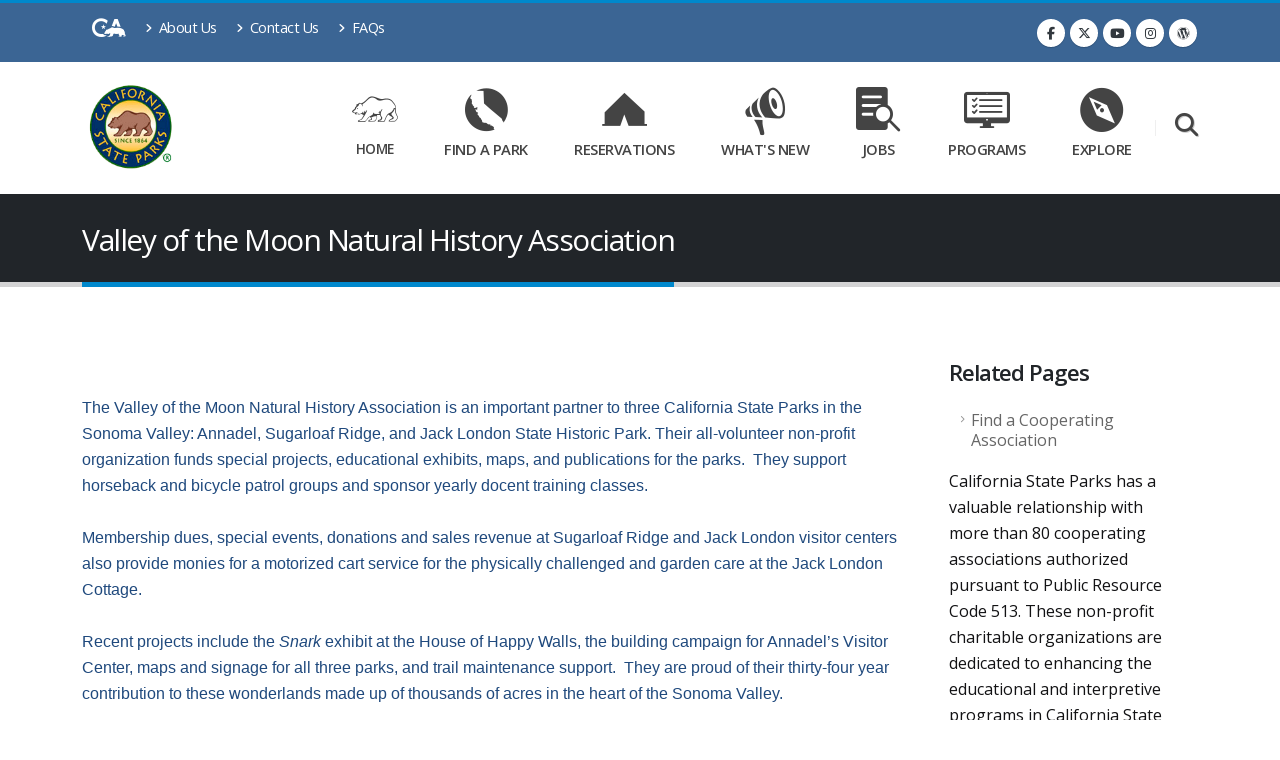

--- FILE ---
content_type: text/html; charset=utf-8
request_url: https://www.parks.ca.gov/?page_id=26866
body_size: 48306
content:
<!DOCTYPE html>
<html lang="en" class="no-js" prefix="og: http://ogp.me/ns#">
<head>
    <meta charset="utf-8">
    <meta http-equiv="X-UA-Compatible" content="IE=edge">
    <title>Valley of the Moon Natural History Association</title>
    <meta name="keywords" content="California State Parks" />
    <meta name="description" content="California State Parks">
    <meta name="author" content="California State Parks">
    <meta property="fb:app_id" content="191332300884034" />
    <meta property="og:image" content="https://www.parks.ca.gov/img/content/ParksLogo.png" />
    <meta property="og:site_name" content="California State Parks" />
    <meta name="facebook-domain-verification" content="kzz601gpcxtpdfof3f5u8672b107qn" />
    
    <meta property="og:title" content="Valley of the Moon Natural History Association" />
    <meta property="og:url" content="https://www.parks.ca.gov/?page_id=26866" />


    <!-- Favicon -->
    <link rel="shortcut icon" href="/img/content/favicon.ico" type="image/x-icon" />
    <link rel="apple-touch-icon" sizes="144x144" href="/Images/Icons/touch-icon-ipad-retina.png">
    <link rel="apple-touch-icon" sizes="114x114" href="/Images/Icons/touch-icon-iphone-retina.png">
    <link rel="apple-touch-icon" sizes="72x72" href="/Images/Icons/touch-icon-ipad.png">
    <link rel="apple-touch-icon" href="/Images/Icons/touch-icon-iphone.png">

    <!-- Mobile Metas -->
    <meta name="viewport" content="width=device-width, initial-scale=1, minimum-scale=1.0, shrink-to-fit=no">

    <!-- Web Fonts  -->
    <link href="https://fonts.googleapis.com/css?family=Open+Sans:300,400,600,700,800%7CShadows+Into+Light%7CPlayfair+Display:400" rel="stylesheet" type="text/css">

    <!-- Vendor CSS -->
    <link rel="stylesheet" href="/vendor/bootstrap/css/bootstrap.min.css">
    <link rel="stylesheet" href="/vendor/fontawesome-free/css/all.min.css">
    <link rel="stylesheet" href="/vendor/animate/animate.compat.css">
    <link rel="stylesheet" href="/vendor/simple-line-icons/css/simple-line-icons.min.css">
    <link rel="stylesheet" href="/vendor/owl.carousel/assets/owl.carousel.min.css">
    <link rel="stylesheet" href="/vendor/owl.carousel/assets/owl.theme.default.min.css">
    <link rel="stylesheet" href="/vendor/magnific-popup/magnific-popup.min.css">

    <!-- Revolution Slider CSS -->
    <link rel="stylesheet" href="/vendor/rs-plugin/css/settings.css">
    <link rel="stylesheet" href="/vendor/rs-plugin/css/layers.css">
    <link rel="stylesheet" href="/vendor/rs-plugin/css/navigation.css">

    <!-- Video Player-->
    <link href="https://vjs.zencdn.net/8.0.4/video-js.css" rel="stylesheet" />
    <!-- support IE8 (for Video.js versions prior to v7) -->
    <!-- <script src="https://vjs.zencdn.net/ie8/1.1.2/videojs-ie8.min.js"></script> -->
    <!-- Style CSS -->
    <link rel="stylesheet" href="/css/theme.css">
    <link rel="stylesheet" href="/css/theme-elements.css">
    <link rel="stylesheet" href="/css/theme-blog.css">

    <!-- PARKS CSS -->
    <link rel="stylesheet" href="/css/cagov.font-only.css">
    <link rel="stylesheet" href="/css/skins/default.css">
    <link rel="stylesheet" href="/css/custom.css">
    <link rel="stylesheet" href="https://cdn.datatables.net/2.2.2/css/dataTables.bootstrap4.css" />

    <!-- Video Player Fix-->
    <style type="text/css">
        .video-js .vjs-tech {
            width: 100% !important;
            height: 100% !important;
        }
    </style>
    <script src="/vendor/jquery/jquery.min.js"></script>

    <!-- Meta Pixel Code -->
    <script>
        !function(f,b,e,v,n,t,s)
        {if(f.fbq)return;n=f.fbq=function(){n.callMethod?
        n.callMethod.apply(n,arguments):n.queue.push(arguments)};
        if(!f._fbq)f._fbq=n;n.push=n;n.loaded=!0;n.version='2.0';
        n.queue=[];t=b.createElement(e);t.async=!0;
        t.src=v;s=b.getElementsByTagName(e)[0];
        s.parentNode.insertBefore(t,s)}(window, document,'script',
        'https://connect.facebook.net/en_US/fbevents.js');
        fbq('init', '1532130818214838');
        fbq('track', 'PageView');
    </script>
    <noscript>
        <img height="1" width="1" style="display:none"
             src="https://www.facebook.com/tr?id=1532130818214838&ev=PageView&noscript=1" />
    </noscript>
    <!-- End Meta Pixel Code -->

</head>

<body data-plugin-page-transition>
    <div class="body">
        <!--Header and Nav-->
        <header id="header" class="header-effect-shrink" data-plugin-options="{'stickyEnabled': true, 'stickyEffect': 'shrink', 'stickyEnableOnBoxed': true, 'stickyEnableOnMobile': true, 'stickyChangeLogo': true, 'stickyStartAt': 120, 'stickyHeaderContainerHeight': 70}">
    <div id="skip-to-content">
        <a href="#main-content">Skip to Main Content</a>
    </div>
    <div class="header-body border-color-primary header-body-bottom-border">
        <div class="header-top header-top-default border-bottom-0">
            <div class="container">
                <div class="header-row py-2">
                    <div class="header-column justify-content-start">
                        <div class="header-row">
                            <nav class="header-nav-top">
                                <ul class="nav nav-pills">
                                    <li><a href="https://www.ca.gov/" target="_blank" aria-label="CA-Gov"><span class="ca-gov-icon-logo font-size-30" aria-hidden="true"></span><span class="sr-only"></span></a></li>
                                    <li class="nav-item nav-item-anim-icon d-none d-md-block">
                                        <a class="nav-link pl-0" href="/?page_id=91"><i class="fas fa-angle-right"></i> About Us</a>
                                    </li>
                                    <li class="nav-item nav-item-anim-icon d-none d-md-block">
                                        <a class="nav-link" href="/?page_id=23110"><i class="fas fa-angle-right"></i> Contact Us</a>
                                    </li>
                                    <li class="nav-item nav-item-anim-icon d-none d-md-block">
                                        <a class="nav-link" href="/?page_id=937"><i class="fas fa-angle-right"></i> FAQs</a>
                                    </li>
                                </ul>
                            </nav>
                        </div>
                    </div>
                    <div class="header-column justify-content-end">
                        <div class="header-row">
                            <ul class="header-social-icons social-icons d-none d-sm-block">
                                <li class="social-icons-facebook"><a href="https://www.facebook.com/CaliforniaStateParks" target="_blank" alt="Facebook link" title="Facebook"><i class="fab fa-facebook-f"></i></a></li>
                                <li class="social-icons-twitter"><a href="https://twitter.com/CAStateParks" target="_blank" alt="Twitter Link" title="Twitter"><i class="fab fa-x-twitter"></i></a></li>
                                <li class="social-icons-youtusearch be"><a href="https://www.youtube.com/user/CaliforniaStateParks" target="_blank" alt="Youtube Link" title="YouTube"><i class="fab fa-youtube"></i></a></li>
                                <li class="social-icons-instagram"><a href="https://www.instagram.com/castateparks/?hl=en" target="_blank" alt="Instagram Link" title="Instagram"><i class="fab fa-instagram"></i></a></li>
                                <li class="social-icons-wordpress"><a href="https://castateparks.wordpress.com/" target="_blank" alt="Parks Blog Link" title="Parks Blog"><i class="fab fa-wordpress"></i></a></li>
                            </ul>
                        </div>
                    </div>
                </div>
            </div>
        </div>
        <div class="header-container container">
            <div class="header-row">
                <div class="header-column">
                    <div class="header-row">
                        <div class="header-logo">
                            <a href="/">
                                <img alt="California State Parks" width="100" height="100" data-sticky-width="60" data-sticky-height="60" src="/img/content/ParksLogo.png">
                            </a>
                        </div>
                    </div>
                </div>
                <div class="header-column justify-content-end">
                    <div class="header-row">
                        <div class="header-nav header-nav-links header-nav-icons">
                            <div class="header-nav-main header-nav-main-square header-nav-main-effect-2 header-nav-main-sub-effect-1">
                                <nav class="collapse">
                                    <ul class="nav nav-pills" id="mainNav">
                                        <li class="dropdown dropdown-mega px-2">
                                            <a class="dropdown-item dropdown-toggle nav-link d-lg-flex flex-lg-column align-items-lg-center justify-content-lg-center font-size-12" aria-label="Home Link" href="/">
                                                <i class="ca-gov-icon-bear font-size-40 pb-3" aria-hidden="true"></i>
                                                Home
                                            </a>
                                            <ul class="dropdown-menu">
                                                <li>
                                                    <div class="dropdown-mega-content">
                                                        <div class="row">
                                                            <div class="col-lg-4">
                                                                <ul class="dropdown-mega-sub-nav">
                                                                    <li><a class="dropdown-item" href="/?page_id=91">About Us</a></li>
                                                                    <li><a class="dropdown-item" href="/?page_id=23110">Contact Us</a></li>
                                                                    <li><a class="dropdown-item" href="/?page_id=23071">Publications</a></li>
                                                                    <li><a class="dropdown-item" href="/?page_id=24482">PRA Request</a></li>
                                                                </ul>
                                                            </div>
                                                            <div class="col-lg-4">
                                                                <ul class="dropdown-mega-sub-nav">
                                                                    <li><a class="dropdown-item" href="/?page_id=27972">Parks Director</a></li>
                                                                    <li><a class="dropdown-item" href="/?page_id=29860">Public Notices</a></li>
                                                                    <li><a class="dropdown-item" href="/?page_id=21944">Accessibility and Parks</a></li>
                                                                    <li><a class="dropdown-item" href="/?page_id=29225">Organizational Structure Opportunities.</a></li>
                                                                </ul>
                                                            </div>
                                                            <div class="col-lg-4">
                                                                <ul class="dropdown-mega-sub-nav">
                                                                    <li><a class="dropdown-item" href="https://ohv.parks.ca.gov/" target="_blank">Off-Highway Motor Vehicle Recreation Division</a></li>
                                                                    <li><a class="dropdown-item" href="https://ohp.parks.ca.gov/" target="_blank">Office of Historic Preservation</a></li>
                                                                    <li><a class="dropdown-item" href="https://dbw.parks.ca.gov/" target="_blank">Division of Boating and Waterways</a></li>
                                                                    <li><a class="dropdown-item" href="/commission">Commissions</a></li>
                                                                </ul>
                                                            </div>
                                                        </div>
                                                    </div>
                                                </li>
                                            </ul>
                                        </li>
                                        <li class="dropdown dropdown-mega px-2">
                                            <a class="dropdown-item dropdown-toggle nav-link d-lg-flex flex-lg-column align-items-lg-center justify-content-lg-center font-size-13" aria-label="Find a Park Link" href="/Find-a-Park">
                                                <i class="ca-gov-icon-ca-state font-size-40 pb-3" aria-hidden="true"></i>
                                                Find a Park
                                            </a>
                                            <ul class="dropdown-menu">
                                                <li>
                                                    <div class="dropdown-mega-content">
                                                        <div class="row">
                                                            <div class="col-lg-4">
                                                                <ul class="dropdown-mega-sub-nav">
                                                                    <li><a class="dropdown-item" href="/events">Park Events</a></li>
                                                                    <li><a class="dropdown-item" href="/?page_id=29142">Safety Tips</a></li>
                                                                    <li><a class="dropdown-item" href="/?page_id=21300">Rules and Regulations</a></li>
                                                                    <li><a class="dropdown-item" href="/?page_id=25543">Historic Sites</a></li>
                                                                </ul>
                                                            </div>
                                                            <div class="col-lg-4">
                                                                <ul class="dropdown-mega-sub-nav">
                                                                    <li><a class="dropdown-item" href="/Dogs">Dogs in Parks</a></li>
                                                                    <li><a class="dropdown-item" href="/?page_id=862">Maps</a></li>
                                                                    <li><a class="dropdown-item" href="/?page_id=24317">Travel Tips</a></li>
                                                                </ul>
                                                            </div>
                                                            <div class="col-lg-4">
                                                                <ul class="dropdown-mega-sub-nav">
                                                                    <li><a class="dropdown-item" href="/?page_id=29480">Live Video Gallery</a></li>
                                                                    <li><a class="dropdown-item" href="/?page_id=23428">Weddings at State Parks</a></li>
                                                                    <li><a class="dropdown-item" href="/?page_id=1019">Filming & Photography</a></li>
                                                                </ul>
                                                            </div>
                                                        </div>
                                                    </div>
                                                </li>
                                            </ul>
                                        </li>
                                        <li class="dropdown dropdown-mega px-2">
                                            <a class="dropdown-item dropdown-toggle nav-link d-lg-flex flex-lg-column align-items-lg-center justify-content-lg-center font-size-13" aria-label="Reservations Link" href="https://www.reservecalifornia.com" target="_blank">
                                                <i class="ca-gov-icon-tent font-size-40 pb-3" aria-hidden="true"></i>
                                                Reservations
                                            </a>
                                            <ul class="dropdown-menu">
                                                <li>
                                                    <div class="dropdown-mega-content">
                                                        <div class="row">
                                                            <div class="col-lg-4">
                                                                <ul class="dropdown-mega-sub-nav">
                                                                    <li><a class="dropdown-item" href="/?page_id=737">Reservations and Fees</a></li>
                                                                    <li><a class="dropdown-item" href="/?page_id=1051">Sales Dates</a></li>
                                                                    <li><a class="dropdown-item" href="/AvailabilityInfo">Availability Search</a></li>
                                                                    

                                                                </ul>
                                                            </div>
                                                            <div class="col-lg-4">
                                                                <ul class="dropdown-mega-sub-nav">
                                                                    <li><a class="dropdown-item" href="/?page_id=1029">Camping Information</a></li>
                                                                    <li><a class="dropdown-item" href="/?page_id=1049">Park Passes</a></li>
                                                                    <li><a class="dropdown-item" href="https://www.reservecalifornia.com/MEMBERSHIPS/AdvanceCustomerMemberships" target="_blank">Adventure Pass</a></li>
                                                                    
                                                                </ul>
                                                            </div>
                                                            <div class="col-lg-4">
                                                                <ul class="dropdown-mega-sub-nav">
                                                                    <li><a class="dropdown-item" href="https://www.reservecalifornia.com/Customers/CustomerReservations" target="_blank">Manage Reservations</a></li>
                                                                    <li><a class="dropdown-item" href="https://www.reservecalifornia.com/Activities/ProgramsAndTours" target="_blank">Guided Tours</a></li>
                                                                    <li><a class="dropdown-item" href="https://www.reservecalifornia.com/Activities/HearstCastleTours" target="_blank">Hearst Castle Tours</a></li>

                                                                </ul>
                                                            </div>
                                                        </div>
                                                    </div>
                                                </li>
                                            </ul>
                                        </li>
                                        <li class="dropdown dropdown-mega px-2">
                                            <a class="dropdown-item dropdown-toggle nav-link d-lg-flex flex-lg-column align-items-lg-center justify-content-lg-center font-size-13" aria-label="What's New Link" href="/what-is-new">
                                                <i class="ca-gov-icon-megaphone font-size-40 pb-3" aria-hidden="true"></i>
                                                What's New
                                            </a>
                                            <ul class="dropdown-menu">
                                                <li>
                                                    <div class="dropdown-mega-content">
                                                        <div class="row">
                                                            <div class="col-lg-4">
                                                                <ul class="dropdown-mega-sub-nav">
                                                                    <li><a class="dropdown-item" href="/Newsroom">Parks Newsroom</a></li>
                                                                    <li><a class="dropdown-item" href="https://castateparks.wordpress.com/" target="_blank">Parks Blog</a></li>
                                                                </ul>
                                                            </div>
                                                            <div class="col-lg-4">
                                                                <ul class="dropdown-mega-sub-nav">
                                                                    <li><a class="dropdown-item" href="/?page_id=30009">Significant Incidents Updates</a></li>
                                                                    <li><a class="dropdown-item" href="/?page_id=937">Frequently Asked Questions</a></li>
                                                                </ul>
                                                            </div>
                                                            <div class="col-lg-4">
                                                            </div>
                                                        </div>
                                                    </div>
                                                </li>
                                            </ul>
                                        </li>
                                        <li class="dropdown dropdown-mega px-2">
                                            <a class="dropdown-item dropdown-toggle nav-link d-lg-flex flex-lg-column align-items-lg-center justify-content-lg-center font-size-13" aria-label="Jobs Link" href="/jobs">
                                                <i class="ca-gov-icon-searching font-size-40 pb-3" aria-hidden="true"></i>
                                                Jobs
                                            </a>
                                            <ul class="dropdown-menu">
                                                <li>
                                                    <div class="dropdown-mega-content">
                                                        <div class="row">
                                                            <div class="col-lg-4">
                                                                <ul class="dropdown-mega-sub-nav">
                                                                    <li><a class="dropdown-item" href="https://jobs.ca.gov/CalHRPublic/Search/JobSearchResults.aspx#depid=21" target="_blank">Job Postings</a></li>
                                                                    <li><a class="dropdown-item" href="https://calcareers.ca.gov/CalHRPublic/Search/ExamSearchResults.aspx#depid=21" target="_blank">Exam Announcements</a></li>
                                                                    <li><a class="dropdown-item" href="/?page_id=26503">Careers</a></li>
                                                                </ul>
                                                            </div>
                                                            <div class="col-lg-4">
                                                                <ul class="dropdown-mega-sub-nav">
                                                                    <li><a class="dropdown-item" href="https://joincsp.parks.ca.gov/?page_id=31526">Now Recruiting</a></li>
                                                                    <li><a class="dropdown-item" href="/?page_id=847">Seasonal and Part Time</a></li>
                                                                    <li><a class="dropdown-item" href="https://joincsp.parks.ca.gov/" target="_blank">Law Enforcement Careers</a></li>
                                                                </ul>
                                                            </div>
                                                            <div class="col-lg-4">
                                                                <ul class="dropdown-mega-sub-nav">
                                                                    <li><a class="dropdown-item" href="/?page_id=886">Volunteers</a></li>
                                                                    <li><a class="dropdown-item" href="/?page_id=911">Camp/Park Hosts</a></li>
                                                                    <li><a class="dropdown-item" href="/?page_id=848">Students</a></li>
                                                                </ul>
                                                            </div>
                                                        </div>
                                                    </div>
                                                </li>
                                            </ul>
                                        </li>
                                        <li class="dropdown dropdown-mega px-2">
                                            <a class="dropdown-item dropdown-toggle nav-link d-lg-flex flex-lg-column align-items-lg-center justify-content-lg-center font-size-13" aria-label="Programs Link" href="/Programs">
                                                <i class="ca-gov-icon-desktop-checklist font-size-40 pb-3" aria-hidden="true"></i>
                                                Programs
                                            </a>
                                            <ul class="dropdown-menu">
                                                <li>
                                                    <div class="dropdown-mega-content">
                                                        <div class="row">
                                                            <div class="col-lg-4">
                                                                <ul class="dropdown-mega-sub-nav">
                                                                    <li><a class="dropdown-item" href="/?page_id=30068">Grants</a></li>
                                                                    <li><a class="dropdown-item" href="/commission">Commissions</a></li>
                                                                    <li><a class="dropdown-item" href="/?page_id=24689">Park Management</a></li>
                                                                    <li><a class="dropdown-item" href="https://artsincaliforniaparks.org/" target="_blank">Arts in California Parks</a></li>
                                                                </ul>
                                                            </div>
                                                            <div class="col-lg-4">
                                                                <ul class="dropdown-mega-sub-nav">
                                                                    <li><a class="dropdown-item" href="/?page_id=30641">Outdoors for All</a></li>
                                                                    <li><a class="dropdown-item" href="/?page_id=31316">Planning for a Changing Landscape</a></li>
                                                                    <li><a class="dropdown-item" href="/?page_id=">Outdoor Youth Connection</a></li>
                                                                </ul>
                                                            </div>
                                                            <div class="col-lg-4">
                                                                <ul class="dropdown-mega-sub-nav">
                                                                    <li><a class="dropdown-item" href="/?page_id=28711">Boating Safety</a></li>
                                                                    <li><a class="dropdown-item" href="https://kids.parks.ca.gov/">Kids Outdoors</a></li>
                                                                    <li><a class="dropdown-item" href="/?page_id=30920">EV Charging</a></li>
                                                                </ul>
                                                            </div>
                                                        </div>
                                                    </div>
                                                </li>
                                            </ul>
                                        </li>
                                        <li class="dropdown dropdown-mega px-2">
                                            <a class="dropdown-item dropdown-toggle nav-link d-lg-flex flex-lg-column align-items-lg-center justify-content-lg-center font-size-13" aria-label="Explore Link" href="/Explore">
                                                <i class="ca-gov-icon-compass font-size-40 pb-3" aria-hidden="true"></i>
                                                Explore
                                            </a>
                                            <ul class="dropdown-menu">
                                                <li>
                                                    <div class="dropdown-mega-content">
                                                        <div class="row">
                                                            <div class="col-lg-4">
                                                                <ul class="dropdown-mega-sub-nav">
                                                                    <li><a class="dropdown-item" href="https://ports.parks.ca.gov/" target="_blank">PORTS</a></li>
                                                                    <li><a class="dropdown-item" href="/?page_id=22491">Cultural Resources</a></li>
                                                                    <li><a class="dropdown-item" href="/?page_id=734">Natural Resources</a></li>

                                                                </ul>
                                                            </div>
                                                            <div class="col-lg-4">
                                                                <ul class="dropdown-mega-sub-nav">
                                                                    <li><a class="dropdown-item" href="/?page_id=21699">Interpretive Programs</a></li>
                                                                    <li><a class="dropdown-item" href="/?page_id=22743">Summer for Kids</a></li>
                                                                    <li><a class="dropdown-item" href="/?page_id=21696">Educators</a></li>
                                                                </ul>
                                                            </div>
                                                            <div class="col-lg-4">
                                                                <ul class="dropdown-mega-sub-nav">
                                                                    <li><a class="dropdown-item" href="/?page_id=24510">Community Involvement</a></li>
                                                                </ul>
                                                            </div>
                                                        </div>
                                                    </div>
                                                </li>
                                            </ul>
                                        </li>
                                    </ul>
                                </nav>

                            </div>
                            <button class="btn header-btn-collapse-nav" data-bs-toggle="collapse" data-bs-target=".header-nav-main nav">
                                <i class="fas fa-bars"></i>
                            </button>
                        </div>
                        <!-- Search -->
                        <div class="header-nav-features header-nav-features-no-border header-nav-features-lg-show-border order-1 order-lg-2">
                            <div class="header-nav-feature header-nav-features-search d-inline-flex">
                                <a href="" aria-label="Search" class="header-nav-features-toggle" alt="Search" data-focus="headerSearch"><i class="fas fa-search header-nav-top-icon text-color-light font-size-20"></i></a>
                                <div class="header-nav-features-dropdown" id="headerTopSearchDropdown">
                                    <div class="gcse-searchbox-only"></div>
                                </div>
                            </div>
                        </div>
                    </div>
                </div>
            </div>
        </div>
    </div>
</header>
        <div role="main" class="main">
            <section class="page-header page-header-classic">
    <div class="container">
        <div class="row">
            <div class="col-md-12 order-2 order-md-1 align-self-center p-static">
                <h1 data-title-border>Valley of the Moon Natural History Association</h1>
            </div>
        </div>
    </div>
</section>
<div class="container py-5">
    <!--<div class="alert alert-danger alert-dismissible" role="alert">
        <button type="button" class="close" data-dismiss="alert" aria-label="Close"><span aria-hidden="true">&times;</span></button>
        <strong><i class="fas fa-exclamation-triangle"></i>Alert</strong> Something is happening and people are freaking out.
        <ul>
            <li>Fix it</li>

        </ul>
    </div>-->
    <div id="main-content" class="row">
        <div class="col-md-9">
                        <p></SPAN><FONT size=3><FONT face=Calibri>
<P style="MARGIN: 0in 0in 10pt" class=MsoNormal><SPAN style="FONT-FAMILY: 'Arial','sans-serif'"><FONT size=3><BR></P>
<P style="MARGIN: 0in 0in 0pt" class=MsoNormal><SPAN style="FONT-FAMILY: 'Arial','sans-serif'; COLOR: #1f497d"><FONT size=3>The Valley of the Moon Natural History Association is an important partner to three California State Parks in the Sonoma Valley: Annadel, Sugarloaf Ridge, and Jack London State Historic Park. Their all-volunteer non-profit organization funds special projects, educational exhibits, maps, and publications for the parks.<SPAN style="mso-spacerun: yes"><FONT face=Arial>&nbsp; </FONT></SPAN></FONT><FONT size=3>They support horseback and bicycle patrol groups and sponsor yearly docent training classes.<?xml:namespace prefix = o ns = "urn:schemas-microsoft-com:office:office" /><o:p></o:p></FONT></SPAN></P>
<P style="MARGIN: 0in 0in 0pt" class=MsoNormal><SPAN style="FONT-FAMILY: 'Arial','sans-serif'; COLOR: #1f497d"><o:p><FONT size=3>&nbsp;</FONT></o:p></SPAN></P>
<P style="MARGIN: 0in 0in 0pt" class=MsoNormal><SPAN style="FONT-FAMILY: 'Arial','sans-serif'; COLOR: #1f497d"><FONT size=3>Membership dues, special events, donations and sales revenue at Sugarloaf Ridge and Jack London visitor centers also provide monies for a motorized cart service for the physically challenged and garden care at the Jack London Cottage.<o:p></o:p></FONT></SPAN></P>
<P style="MARGIN: 0in 0in 0pt" class=MsoNormal><SPAN style="FONT-FAMILY: 'Arial','sans-serif'; COLOR: #1f497d"><o:p><FONT size=3>&nbsp;</FONT></o:p></SPAN></P>
<P style="MARGIN: 0in 0in 0pt" class=MsoNormal><SPAN style="FONT-FAMILY: 'Arial','sans-serif'; COLOR: #1f497d"><FONT size=3>Recent projects include the <I>Snark</I> exhibit at the House of Happy Walls, the building campaign for Annadel’s Visitor Center, maps and signage for all three parks, and trail maintenance support. &nbsp;They are proud of their thirty-four year contribution to these wonderlands made up of thousands of acres in the heart of the Sonoma Valley.&nbsp;&nbsp;</FONT></SPAN></P>
<P style="MARGIN: 0in 0in 0pt" class=MsoNormal><o:p><FONT face=Calibri>&nbsp;</FONT></o:p></P>
<P style="MARGIN: 0in 0in 10pt" class=MsoNormal></FONT></SPAN><SPAN style="FONT-FAMILY: 'Arial','sans-serif'"><o:p><FONT size=3><BR></FONT></o:p></SPAN></FONT></FONT></P><FONT size=3><FONT face=Calibri><o:p><FONT size=2 face=Arial>
<HR>

<P></P>
<P style="MARGIN: 0in 0in 10pt" class=MsoNormal><SPAN style="FONT-FAMILY: 'Arial','sans-serif'"><FONT size=3><FONT color=#1f497d>For more information,&nbsp;&nbsp;see their website, </FONT><A href="http://www.jacklondonpark.com/" data="http://www.jacklondonpark.com/" linktype><FONT color=#0000ff size=3>www.jacklondonpark.com</FONT></A>,&nbsp; or write to:<BR><BR>Valley of the Moon Natural History Association<BR></FONT></SPAN><SPAN style="FONT-FAMILY: 'Arial','sans-serif'"><FONT size=3>2400 London Ranch Road<BR></FONT></SPAN><SPAN style="FONT-FAMILY: 'Arial','sans-serif'"><FONT size=3>Glen Ellen, CA 95442<o:p></o:p></FONT></SPAN></P>
<P style="MARGIN: 0in 0in 10pt" class=MsoNormal><SPAN style="FONT-FAMILY: 'Arial','sans-serif'"><o:p></o:p></SPAN>&nbsp;</P></FONT></o:p></FONT></FONT></p>
        </div>
        <div class="col-lg-3 mt-2 mt-lg-0">
            <aside class="sidebar">
                    <div class="container mt-4">
                        <h4>Related Pages</h4>
                        <ul class="nav nav-list flex-column mb-2">
                                <li class="nav-item"><a class="nav-link" href="/?page_id=977">Find a Cooperating Association</a></li>
                        </ul>
                    </div>
                        <div class="container">
                                <p>California State Parks has a valuable relationship with more than 80 cooperating associations authorized pursuant to Public Resource Code 513. These non-profit charitable organizations are dedicated to enhancing the educational and interpretive programs in California State Parks. Associations are related to, but independent of the state parks they serve.<BR><BR>Many associations have websites. California State Parks encourages you to visit these websites, however do not guarantee the content, timeliness or accuracy of the materials on these sites. </p>
                        </div>
            </aside>
        </div>
    </div>
</div>
        </div>
        <footer id="footer">
    <div class="container my-4">
        <div class="row pt-5 py-lg-5">
            <div class="col-md-5 mb-5 mb-lg-0">
                <h5 class="text-6 text-transform-none font-weight-light text-color-light mb-4">Connect with California State Parks</h5>
                <p class="text-4 mb-4">Sign up to receive the latest news directly to your email.</p>
                <ul class="list list-unstyled list-inline">
                    <li class="list-inline-item"><a href="https://public.govdelivery.com/accounts/CNRA/signup/47136" target="_blank" class="btn btn-modern btn-rounded btn-light font-weight-bold text-color-dark text-2 btn-px-4" style="min-width: 210px;">Subscribe Now</a></li>
                </ul>
            </div>
            <div class="col-md-4  mb-5 mb-lg-0">
                <h5 class="text-6 text-transform-none font-weight-light text-color-light mb-4">Important Links</h5>
                <ul class="text-5 list list-icons list-icons-sm mb-0">
                    <li><i class="fas fa-angle-right top-8"></i> <a class="link-hover-style-1" href="/?page_id=29142">Safety Tips</a></li>
                    <li><i class="fas fa-angle-right top-8"></i> <a class="link-hover-style-1" href="/?page_id=30521">E-bikes</a></li>
                    <li><i class="fas fa-angle-right top-8"></i> <a class="link-hover-style-1" href="/?page_id=30920">EV Charging</a></li>
                    <li><i class="fas fa-angle-right top-8"></i> <a class="link-hover-style-1" href="/?page_id=30641">Free Passes</a></li>
                    <li><i class="fas fa-angle-right top-8"></i> <a class="link-hover-style-1" href="https://outerspatial.link/csp" target="_blank">Parks Mobile App</a></li>
                    <li><i class="fas fa-angle-right top-8"></i> <a class="link-hover-style-1" href="/Dogs" target="_blank">Dogs in Parks</a></li>
                    <li><i class="fas fa-angle-right top-8"></i> <a class="link-hover-style-1" href="https://www.firewood.ca.gov/" target="_blank">Buy It Where You Burn It</a></li>
                </ul>
            </div>
            <div class="col-md-3 ">
                <h5 class="text-6 text-transform-none font-weight-light text-color-light mb-4">Follow Us</h5>
                <ul class="footer-social-icons social-icons m-0">
                    <li class="social-icons-facebook"><a href="https://www.facebook.com/CaliforniaStateParks" target="_blank" alt="Facebook link" title="Facebook"><i class="fab fa-facebook-f"></i></a></li>
                    <li class="social-icons-twitter"><a href="https://twitter.com/CAStateParks" target="_blank" alt="Twitter Link" title="Twitter"><i class="fab fa-x-twitter"></i></a></li>
                    <li class="social-icons-youtube"><a href="https://www.youtube.com/user/CaliforniaStateParks" target="_blank" alt="Youtube Link" title="YouTube"><i class="fab fa-youtube"></i></a></li>
                    <li class="social-icons-instagram"><a href="https://www.instagram.com/castateparks/?hl=en" target="_blank" alt="Instagram Link" title="Instagram"><i class="fab fa-instagram"></i></a></li>
                    <li class="social-icons-wordpress"><a href="https://castateparks.wordpress.com/" target="_blank" alt="Parks Blog Link" title="Parks Blog"><i class="fab fa-wordpress"></i></a></li>
                </ul>
                <h5 class="text-6 text-transform-none font-weight-light text-color-light mt-4 mb-4">Contact Us</h5>
                <p class="text-4 mb-0"><span class="far fa-envelope text-color-primary"></span> <span class="text-color-light"><a href="/?page_id=23110">Have a question? Use the Contact Us Page.</a></span></p>
            </div>
        </div>
    </div>

    <div class="footer-copyright">
        <div class="container py-2">
            <div class="row py-3">
                <div class="col-md-1 d-flex align-items-center justify-content-center justify-content-lg-start mb-2 mb-lg-0">
                    <a href="/" class="logo pr-0 pr-lg-3">
                        <img alt="California Sttate parks" src="/img/content/small_logo.png" class="opacity-5" height="55">
                    </a>
                </div>
                <div class="col-md-4 d-flex align-items-center justify-content-center justify-content-lg-start mb-4 mb-lg-0 text-color-light">
                    <p>© Copyright <script>document.write(new Date().getFullYear());</script>. All Rights Reserved.</p>
                </div>
                <div class="col-md-7 d-flex align-items-center justify-content-center justify-content-lg-end">
                    <nav id="sub-menu text-color-light">
                        <ul>
                            <li><span class="fas fa-angle-right"></span><a href="/?page_id=937" class="ml-1 text-decoration-none"> FAQ's</a></li>
                            <li><span class="fas fa-angle-right"></span><a href="/ConditionsOfUse" class="ml-1 text-decoration-none"> Conditions of Use</a></li>
                            <li><span class="fas fa-angle-right"></span><a href="/Privacy" class="ml-1 text-decoration-none"> Privacy Policy</a></li>
                            <li><span class="fas fa-angle-right"></span><a href="/Accessibility" class="ml-1 text-decoration-none"> Accessibility</a></li>
                            <li><span class="fas fa-angle-right"></span><a href="/?page_id=21944" class="ml-1 text-decoration-none"> Accessible parks</a></li>
                            <li><span class="fas fa-angle-right"></span><a href="/SiteMap" class="ml-1 text-decoration-none"> Site Map</a></li>
                        </ul>
                    </nav>
                </div>
            </div>
        </div>
    </div>
</footer>
    </div>
    <!-- Vendor -->
    <script src="/vendor/plugins/js/plugins.min.js"></script>

    <!-- Theme Base, Components and Settings -->
    <script src="/js/theme.js"></script>

    <!-- Revolution Slider Scripts -->
    <script src="/vendor/rs-plugin/js/jquery.themepunch.tools.min.js"></script>
    <script src="/vendor/rs-plugin/js/jquery.themepunch.revolution.min.js"></script>

    <!-- Theme Custom -->

    <script src="/js/custom.js"></script>

    <!-- Theme Initialization Files -->
    <script src="/js/theme.init.js"></script>
    <script type="text/javascript" src="https://cdn.datatables.net/2.2.2/js/dataTables.js"></script>
    <script type="text/javascript" src="https://cdn.datatables.net/2.2.2/js/dataTables.bootstrap4.js"></script>
    <!-- Video Player -->
    <script src="https://vjs.zencdn.net/8.0.4/video.min.js"></script>

    <script type="text/javascript">//SiteImprove temporary analytics
        /*<![CDATA[*/
        (function () {
            var sz = document.createElement('script'); sz.type = 'text/javascript'; sz.async = true;
            sz.src = '//siteimproveanalytics.com/js/siteanalyze_88041.js';
            var s = document.getElementsByTagName('script')[0]; s.parentNode.insertBefore(sz, s);
        })();
        /*]]>*/

        // Google Custom Search
        (function () {
            var cx = '004922755985061351621:l-sxzpiswla';
            var gcse = document.createElement('script');
            gcse.type = 'text/javascript';
            gcse.async = true;
            gcse.src = 'https://cse.google.com/cse.js?cx=' + cx;
            var s = document.getElementsByTagName('script')[0];
            s.parentNode.insertBefore(gcse, s);
        })();</script>
    <script type="text/javascript">var _gaq = _gaq || [];
        _gaq.push(['b._setAccount', 'UA-3419582-2']); // statewide analytics - do not remove or change
        _gaq.push(['b._setDomainName', '.ca.gov']);
        _gaq.push(['b._trackPageview']);

        (function () {
            var ga = document.createElement('script'); ga.type = 'text/javascript'; ga.async = true;
            ga.src = ('https:' == document.location.protocol ? 'https://ssl' : 'http://www') + '.google-analytics.com/ga.js';
            var s = document.getElementsByTagName('script')[0]; s.parentNode.insertBefore(ga, s);
        })();</script>
        <!-- Parks Google G4 Analytics-->
        <script async src="https://www.googletagmanager.com/gtag/js?id=G-NQRMQVQ7T5"></script>
        <script>window.dataLayer = window.dataLayer || [];
            function gtag() { dataLayer.push(arguments); }
            gtag('js', new Date());

            gtag('config', 'G-NQRMQVQ7T5');</script>
    
    

</body>
</html>
